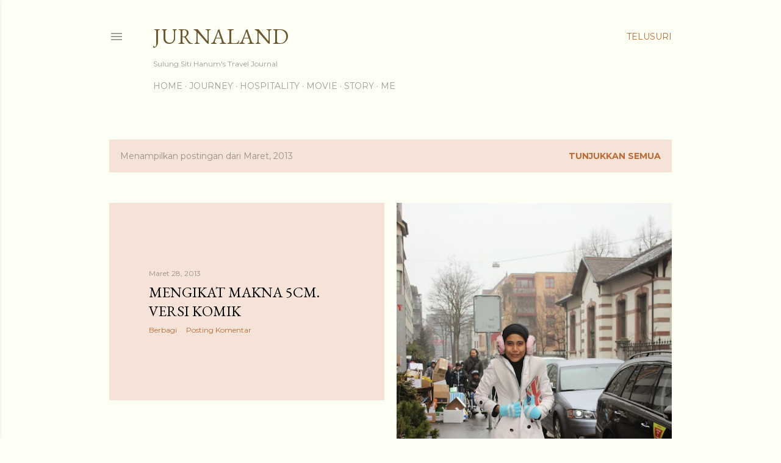

--- FILE ---
content_type: text/html; charset=utf-8
request_url: https://www.google.com/recaptcha/api2/aframe
body_size: 264
content:
<!DOCTYPE HTML><html><head><meta http-equiv="content-type" content="text/html; charset=UTF-8"></head><body><script nonce="HgclDFrjlIlptm-bv_Lhbw">/** Anti-fraud and anti-abuse applications only. See google.com/recaptcha */ try{var clients={'sodar':'https://pagead2.googlesyndication.com/pagead/sodar?'};window.addEventListener("message",function(a){try{if(a.source===window.parent){var b=JSON.parse(a.data);var c=clients[b['id']];if(c){var d=document.createElement('img');d.src=c+b['params']+'&rc='+(localStorage.getItem("rc::a")?sessionStorage.getItem("rc::b"):"");window.document.body.appendChild(d);sessionStorage.setItem("rc::e",parseInt(sessionStorage.getItem("rc::e")||0)+1);localStorage.setItem("rc::h",'1769110981412');}}}catch(b){}});window.parent.postMessage("_grecaptcha_ready", "*");}catch(b){}</script></body></html>